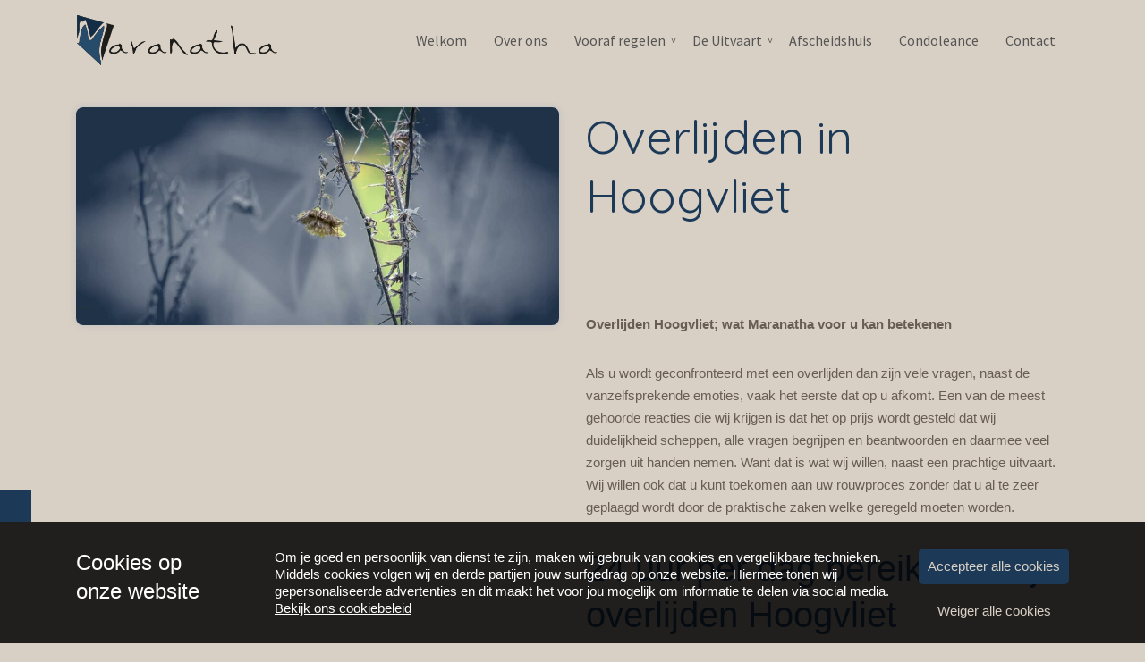

--- FILE ---
content_type: text/html; charset=UTF-8
request_url: https://maranatha.nu/overlijden-in-hoogvliet/
body_size: 36863
content:
<!DOCTYPE html>
<html lang="nl-NL">
  <head>
  <meta charset="UTF-8">
  <meta http-equiv="X-UA-Compatible" content="IE=edge">
  <meta name="viewport" content="width=device-width, initial-scale=1">

  
  <link rel="preload" href="/app/themes/default/dist/sites/166/vendor/fa-brands-400.woff2" as="font" type="font/woff2" crossorigin>
  <link rel="preload" href="/app/themes/default/dist/sites/166/vendor/fa-solid-900.woff2" as="font" type="font/woff2" crossorigin>
  <link rel="preload" href="/app/themes/default/dist/sites/166/vendor/fa-regular-400.woff2" as="font" type="font/woff2" crossorigin>
  <link rel="preload" href="/app/themes/default/dist/sites/166/vendor/fa-duotone-900.woff2" as="font" type="font/woff2" crossorigin>
  <link rel="preload" href="/app/themes/default/dist/sites/166/vendor/fa-light-300.woff2" as="font" type="font/woff2" crossorigin>

  
          <link rel="stylesheet" id="sage/blog/main.css-css" href="/app/themes/default/dist/sites/166/styles/main.css?ver=1762341681" type="text/css" media="all" />
  
  
  <meta name='robots' content='index, follow, max-image-preview:large, max-snippet:-1, max-video-preview:-1' />

	<!-- This site is optimized with the Yoast SEO plugin v26.6 - https://yoast.com/wordpress/plugins/seo/ -->
	<title>Overlijden in Hoogvliet - Maranatha Uitvaartzorg</title>
	<link rel="canonical" href="https://maranatha.nu/overlijden-in-hoogvliet/" />
	<meta property="og:locale" content="nl_NL" />
	<meta property="og:type" content="article" />
	<meta property="og:title" content="Overlijden in Hoogvliet - Maranatha Uitvaartzorg" />
	<meta property="og:description" content="&nbsp; Overlijden Hoogvliet; wat Maranatha voor u kan betekenen Als u wordt geconfronteerd met een overlijden dan zijn vele vragen, naast de vanzelfsprekende emoties, vaak het eerste dat op u afkomt. Een van de meest gehoorde reacties die wij krijgen is dat het op prijs wordt gesteld dat wij duidelijkheid scheppen, alle vragen begrijpen en &hellip; Lees verder" />
	<meta property="og:url" content="https://maranatha.nu/overlijden-in-hoogvliet/" />
	<meta property="og:site_name" content="Maranatha Uitvaartzorg" />
	<meta property="article:modified_time" content="2023-10-13T09:45:56+00:00" />
	<meta property="og:image" content="https://maranatha.nu/app/uploads/sites/166/2020/12/overlijden_melden_bluec5860232-a62f-4e9e-853d-3a7feee00862.jpg" />
	<meta property="og:image:width" content="1500" />
	<meta property="og:image:height" content="677" />
	<meta property="og:image:type" content="image/jpeg" />
	<meta name="twitter:card" content="summary_large_image" />
	<meta name="twitter:label1" content="Est. reading time" />
	<meta name="twitter:data1" content="1 minute" />
	<script type="application/ld+json" class="yoast-schema-graph">{"@context":"https://schema.org","@graph":[{"@type":"WebPage","@id":"https://maranatha.nu/overlijden-in-hoogvliet/","url":"https://maranatha.nu/overlijden-in-hoogvliet/","name":"Overlijden in Hoogvliet - Maranatha Uitvaartzorg","isPartOf":{"@id":"https://maranatha.nu/#website"},"primaryImageOfPage":{"@id":"https://maranatha.nu/overlijden-in-hoogvliet/#primaryimage"},"image":{"@id":"https://maranatha.nu/overlijden-in-hoogvliet/#primaryimage"},"thumbnailUrl":"/app/uploads/sites/166/2020/12/overlijden_melden_bluec5860232-a62f-4e9e-853d-3a7feee00862.jpg","datePublished":"2023-10-13T09:45:55+00:00","dateModified":"2023-10-13T09:45:56+00:00","breadcrumb":{"@id":"https://maranatha.nu/overlijden-in-hoogvliet/#breadcrumb"},"inLanguage":"nl-NL","potentialAction":[{"@type":"ReadAction","target":["https://maranatha.nu/overlijden-in-hoogvliet/"]}]},{"@type":"ImageObject","inLanguage":"nl-NL","@id":"https://maranatha.nu/overlijden-in-hoogvliet/#primaryimage","url":"/app/uploads/sites/166/2020/12/overlijden_melden_bluec5860232-a62f-4e9e-853d-3a7feee00862.jpg","contentUrl":"/app/uploads/sites/166/2020/12/overlijden_melden_bluec5860232-a62f-4e9e-853d-3a7feee00862.jpg","width":1500,"height":677},{"@type":"BreadcrumbList","@id":"https://maranatha.nu/overlijden-in-hoogvliet/#breadcrumb","itemListElement":[{"@type":"ListItem","position":1,"name":"Home","item":"https://maranatha.nu/"},{"@type":"ListItem","position":2,"name":"Overlijden in Hoogvliet"}]},{"@type":"WebSite","@id":"https://maranatha.nu/#website","url":"https://maranatha.nu/","name":"Maranatha Uitvaartzorg","description":"Een andere Concapps Sites site","potentialAction":[{"@type":"SearchAction","target":{"@type":"EntryPoint","urlTemplate":"https://maranatha.nu/?s={search_term_string}"},"query-input":{"@type":"PropertyValueSpecification","valueRequired":true,"valueName":"search_term_string"}}],"inLanguage":"nl-NL"}]}</script>
	<!-- / Yoast SEO plugin. -->


<link rel='dns-prefetch' href='//websites.concapps.eu' />
<link rel="alternate" title="oEmbed (JSON)" type="application/json+oembed" href="https://maranatha.nu/wp-json/oembed/1.0/embed?url=https%3A%2F%2Fmaranatha.nu%2Foverlijden-in-hoogvliet%2F" />
<link rel="alternate" title="oEmbed (XML)" type="text/xml+oembed" href="https://maranatha.nu/wp-json/oembed/1.0/embed?url=https%3A%2F%2Fmaranatha.nu%2Foverlijden-in-hoogvliet%2F&#038;format=xml" />
<style id='wp-img-auto-sizes-contain-inline-css' type='text/css'>
img:is([sizes=auto i],[sizes^="auto," i]){contain-intrinsic-size:3000px 1500px}
/*# sourceURL=wp-img-auto-sizes-contain-inline-css */
</style>
<style id='wp-emoji-styles-inline-css' type='text/css'>

	img.wp-smiley, img.emoji {
		display: inline !important;
		border: none !important;
		box-shadow: none !important;
		height: 1em !important;
		width: 1em !important;
		margin: 0 0.07em !important;
		vertical-align: -0.1em !important;
		background: none !important;
		padding: 0 !important;
	}
/*# sourceURL=wp-emoji-styles-inline-css */
</style>
<script type="text/javascript" defer="defer" src="https://code.jquery.com/jquery-3.6.4.min.js?ver=3.6.4" id="jquery3-js"></script>
<link rel="https://api.w.org/" href="https://maranatha.nu/wp-json/" /><link rel="alternate" title="JSON" type="application/json" href="https://maranatha.nu/wp-json/wp/v2/pages/21" /><meta name="generator" content="WordPress 6.9" />
<link rel='shortlink' href='https://maranatha.nu/?p=21' />

      
    <link rel="preload" href="https://fonts.googleapis.com/css?family=Source+Sans+Pro&display=swap" as="style" onload="this.onload=null;this.rel='stylesheet'">
    <noscript><link rel="stylesheet" href="https://fonts.googleapis.com/css?family=Source+Sans+Pro&display=swap" type="text/css" media="all" /></noscript>
        
    <link rel="preload" href="https://fonts.googleapis.com/css?family=Quicksand&display=swap" as="style" onload="this.onload=null;this.rel='stylesheet'">
    <noscript><link rel="stylesheet" href="https://fonts.googleapis.com/css?family=Quicksand&display=swap" type="text/css" media="all" /></noscript>
        <link rel="shortcut icon" href="https://stmobilecms.blob.core.windows.net/appfiles/app_1492/favicon.png" />
  
  
      <script async src="https://www.googletagmanager.com/gtag/js?id=UA-91112515-35"></script>
    <script>
      window.dataLayer = window.dataLayer || [];
      function gtag(){dataLayer.push(arguments);}
      gtag('js', new Date());
      gtag('config', 'UA-91112515-35');
    </script>
  
  
  
      <style type="text/css">.fields-1 .form-field {
    background-color: #ffffff;}</style>
  
  
  
  
  
  
  
  
  
  </head>
  <body data-rsssl=1 class="wp-singular page-template-default page page-id-21 wp-theme-defaultresources overlijden-in-hoogvliet app-data index-data singular-data page-data page-21-data page-overlijden-in-hoogvliet-data">
      
        <header class="nopadding navigation-9 fixed 
    ">
    <div class="container relative nav_container  ">
    <div class="row">
      <div class="col-12">
        <a href="https://maranatha.nu" class="main-logo">
          <img loading="lazy" src="https://stmobilecms.blob.core.windows.net/appfiles/app_1492/weblogo.png" alt="Maranatha Uitvaartzorg" title="Maranatha Uitvaartzorg" />
        </a>
        <div class="mobilemenu-hamburger-button js_mobilemenu-btn d-flex d-lg-none right">
  <div class="mobilemenu-hamburger-wrapper">
    <input class="checkbox-toggle" type="checkbox" title="Menuknop" role="menu" aria-expanded="false" />
    <div class="hamburger">
      <div></div>
    </div>
  </div>
</div>        <nav class="main-navigation js_main-navigation d-lg-block right">
                      <div class="menu-hoofd-navigatie-container"><ul id="menu-hoofd-navigatie" class="nav"><li class="menu-item menu-item-has-link"><a href="https://maranatha.nu/welkom/" target="" rel="" title="Welkom">Welkom</a></li>
<li class="menu-item menu-item-has-link"><a href="https://maranatha.nu/over-ons/" target="" rel="" title="Over ons">Over ons</a></li>
<li class="menu-item menu-item-has-children menu-item-no-link"><a href="#" target="" rel="" title="Vooraf regelen">Vooraf regelen</a>
<ul class="sub-menu">
<li class="menu-item menu-item-has-link"><a href="https://maranatha.nu/voorgesprek/" target="" rel="" title="Voorgesprek">Voorgesprek</a></li>
<li class="menu-item menu-item-has-link"><a href="https://maranatha.nu/wilsbeschikking/" target="" rel="" title="Wilsbeschikking">Wilsbeschikking</a></li>
<li class="menu-item menu-item-has-link"><a href="https://maranatha.nu/uitvaartverzekering/" target="" rel="" title="Uitvaartverzekering">Uitvaartverzekering</a></li>
</ul>
<button class="menu-item-open-submenu d-lg-none"></button></li>
<li class="menu-item menu-item-has-children menu-item-no-link"><a href="#" target="" rel="" title="De Uitvaart">De Uitvaart</a>
<ul class="sub-menu">
<li class="menu-item menu-item-has-link"><a href="https://maranatha.nu/melding-doen-van-overlijden/" target="" rel="" title="Melding doen van overlijden">Melding doen van overlijden</a></li>
<li class="menu-item menu-item-has-link"><a href="https://maranatha.nu/uitvaart-regelen/" target="" rel="" title="Uitvaart regelen">Uitvaart regelen</a></li>
<li class="menu-item menu-item-has-link"><a href="https://maranatha.nu/locations/locaties/" target="" rel="" title="Locaties">Locaties</a></li>
<li class="menu-item menu-item-has-link"><a href="https://maranatha.nu/beeld-muziek/" target="" rel="" title="Beeld &amp; muziek">Beeld &amp; muziek</a></li>
<li class="menu-item menu-item-has-link"><a href="https://maranatha.nu/op-vakantie-wat-dan/" target="" rel="" title="Op vakantie, wat dan">Op vakantie, wat dan</a></li>
<li class="menu-item menu-item-has-link"><a href="https://maranatha.nu/nazorg/" target="" rel="" title="Nazorg">Nazorg</a></li>
</ul>
<button class="menu-item-open-submenu d-lg-none"></button></li>
<li class="menu-item menu-item-has-link"><a href="https://maranatha.nu/afscheidshuis/" target="" rel="" title="Afscheidshuis">Afscheidshuis</a></li>
<li class="menu-item menu-item-has-link"><a href="https://maranatha.nu/condoleance/" target="" rel="" title="Condoleance">Condoleance</a></li>
<li class="menu-item menu-item-has-link"><a href="https://maranatha.nu/contact/" target="" rel="" title="Contact">Contact</a></li>
</ul></div>
                            </nav>
      </div>
    </div>
  </div>
  </header>
    <div class="content-wrapper ">
                  <div id="main-content-wrapper-container" >
          <section class="content-4"  id="cc_Module_1_content_4"  style="    ">
  <div class="container">
    <div class="row">
              <div class="col-md-6 d-flex align-items-start">
          <img loading="lazy" src="/app/uploads/sites/166/2020/12/overlijden_melden_bluec5860232-a62f-4e9e-853d-3a7feee00862-1000x451.jpg" class="img-fluid default-shadow border-radius image ">
        </div>
            <div class="col-md-6  content d-flex align-items-start">
        <div class="content-inner">
                      <h1>Overlijden in Hoogvliet</h1>
          
                              
          <!-- Include Event type -->
          
          <!-- Include Board type -->
                    
          <!-- Include content -->
                      <h1 style="border: 0px; margin: 0px 0px 24px; padding: 0px; font-family: Hind, sans-serif; font-size: 30px; font-weight: 300; line-height: 34px; vertical-align: baseline; color: rgb(33, 73, 107);">&nbsp;</h1>

<p style="border: 0px; margin: 0px 0px 30px; padding: 0px; font-family: Hind, sans-serif; font-size: 15px; line-height: 25px; vertical-align: baseline; color: rgb(104, 93, 83); word-wrap: break-word;"><strong style="border:0px; font-family:inherit; font-size:inherit; font-style:inherit; font-variant-caps:inherit; line-height:inherit; margin:0px; padding:0px; vertical-align:baseline">Overlijden Hoogvliet; wat Maranatha voor u kan betekenen</strong></p>

<p style="border: 0px; margin: 0px 0px 30px; padding: 0px; font-family: Hind, sans-serif; font-size: 15px; line-height: 25px; vertical-align: baseline; color: rgb(104, 93, 83); word-wrap: break-word;">Als u wordt geconfronteerd met een overlijden dan zijn vele vragen, naast de vanzelfsprekende emoties, vaak het eerste dat op u afkomt. Een van de meest gehoorde reacties die wij krijgen is dat het op prijs wordt gesteld dat wij duidelijkheid scheppen, alle vragen begrijpen en beantwoorden en daarmee veel zorgen uit handen nemen. Want dat is wat wij willen, naast een prachtige uitvaart. Wij willen ook dat u kunt toekomen aan uw rouwproces zonder dat u al te zeer geplaagd wordt door de praktische zaken welke geregeld moeten worden.</p>

<h2 style="border: 0px; margin: 0px 0px 24px; padding: 0px; font-family: Hind, sans-serif; font-size: 28px; font-weight: 300; line-height: 30px; vertical-align: baseline; color: rgb(33, 73, 107);">24 uur per dag bereikbaar bij overlijden Hoogvliet</h2>

<p style="border: 0px; margin: 0px 0px 30px; padding: 0px; font-family: Hind, sans-serif; font-size: 15px; line-height: 25px; vertical-align: baseline; color: rgb(104, 93, 83); word-wrap: break-word;">U kunt ons 24 uur per dag bereiken om een sterfgeval met ons te bespreken of uw vragen te stellen. Laat duidelijk zijn dat wij begrip hebben voor uw situatie en altijd, zonder enige verplichting, graag uw vragen beantwoorden.</p>

<p style="border: 0px; margin: 0px 0px 30px; padding: 0px; font-family: Hind, sans-serif; font-size: 15px; line-height: 25px; vertical-align: baseline; color: rgb(104, 93, 83); word-wrap: break-word;">Contact:<br style="border: 0px; margin: 0px; padding: 0px;" />
0181-760700 / 0800-6272628<br style="border: 0px; margin: 0px; padding: 0px;" />
<a href="mailto:info@maranatha.nu" style="border: 0px; margin: 0px; padding: 0px; font-family: inherit; font-size: inherit; font-style: inherit; font-variant-caps: inherit; line-height: inherit; vertical-align: baseline; color: rgb(121, 152, 178); -webkit-transition: all 0.75s; transition: all 0.75s; text-decoration: none;">info@maranatha.nu</a></p>

<p style="border: 0px; margin: 0px 0px 30px; padding: 0px; font-family: Hind, sans-serif; font-size: 15px; line-height: 25px; vertical-align: baseline; color: rgb(104, 93, 83); word-wrap: break-word;">Overlijden melden:<br style="border: 0px; margin: 0px; padding: 0px;" />
0181-616600 / 010-7600670</p>

<h3 style="border: 0px; margin: 0px 0px 24px; padding: 0px; font-family: Hind, sans-serif; font-size: 26px; font-weight: 300; line-height: 28px; vertical-align: baseline; color: rgb(33, 73, 107);">Over Maranatha</h3>

<p style="border: 0px; margin: 0px 0px 100px; padding: 0px; font-family: Hind, sans-serif; font-size: 15px; line-height: 25px; vertical-align: baseline; color: rgb(104, 93, 83); word-wrap: break-word;">Maranatha is een zelfstandig en onafhankelijk bedrijf uit Hoogvliet en bestaat al ruim 30 jaar. In tegenstelling tot de meeste uitvaartondernemers in de regio beschikken wij over eigen verzorging, transport en alles wat nodig is om een uitvaart goed en naar behoren te kunnen begeleiden en ondersteunen zonder daarbij van anderen afhankelijk te zijn. Dat heeft voor u als voordeel dat u slechts met &eacute;&eacute;n persoon of organisatie te maken hebt en dat is wel zo prettig. Maranatha is een lokale uitvaartorganisatie die nauw betrokken is bij de lokale samenleving. Zelfs v&oacute;&oacute;r een overlijden en erna staan wij dag en nacht voor u klaar. Met een hecht team en gedreven medewerkers zijn wij voor u &eacute;&eacute;n gezicht, van het moment van overlijden tot en met de laatste groet op de dag van de uitvaart.</p>

          
          <!-- Include Buttons -->
                                        </div>
      </div>
    </div>
  </div>
</section>

      </div>
          </div>
    <footer class="footer-3
    ">
  
  
  
  <div class="container-fluid nopadding">
    <div class="container">
      <div class="row">
        <div class="col-lg-4 col-md-6 col-sm-12">
                      <h3 class="h3-title">Contact</h3>
                                          <p>
                              Maranatha Uitvaartzorg

                                          </p>
                      <p>
                              P.J. Troelstraweg 103

                                  <br />
                                              3144CW Maassluis

                                          </p>
                      <p>
                              <a href="tel:010-7600670">Telefoon: 010-7600670</a>

                                  <br />
                                              <a href="mailto:info@maranatha.nu">E-mail: info@maranatha.nu</a>

                                          </p>
                            </div>
        <!-- Column 2 -->
                              <div class="col-lg-8 col-md-8 col-sm-12">
                      <div class="footer-head">
              <h3>
                Overlijden melden
              </h3>
            </div>
            <p>
              <p>Melding van overlijden kan dag en nacht via onderstaande nummers doorgegeven worden:</p>
<table style="width: 550px;" border="0" cellspacing="1" cellpadding="1">
<tbody>
<tr>
<td><strong>T</strong> <a href="0181 - 61 66 00">0181 - 61 66 00</a>                                <br><strong>T</strong> <a href="0181 - 76 07 00">0181 - 76 07 00</a><br><strong>T</strong> <a href="010 - 760 06 70">010 - 760 06 70</a><br><strong>T</strong> <a href="0800 - 627 26 28">0800 - 627 26 28</a> <span class="boldcolor">(gratis)</span><br><br><a href="https://kwaliteitsregisteruitvaartverzorgers.nl/" target="_blank" rel="noopener">Kwaliteitsregister uitvaartverzorgers</a></td>
<td> </td>
<td><a href="https://kwaliteitsregisteruitvaartverzorgers.nl/" target="_blank" rel="noopener"><img src="https://stmobilecms.blob.core.windows.net/appfiles/app_1492/None/dcad7671-76c1-4da4-b9c2-c99787673d2f.png"></a></td>
</tr>
</tbody>
</table>
<p><br> </p>
            </p>
          </div>
        
        <!-- Column 3 -->
                
      </div>
                  <hr />
          <div class="row">
            <ul class="share-list">
                                                                  <li class="col">
                    <a rel="nofollow noopener" target="_blank" href="https://www.facebook.com/uitvaarten" aria-label="facebook">
                      <h3><i class="fa-brands fa-facebook-f"></i></h3>
                    </a>
                  </li>
                                                                                                                                                                  </ul>
          </div>
              </div>

  <div class="footer-menu">
  <div class="container-fluid">
    <div class="container">
      <div class="row">
                  <div class="col-lg-6 col-md-12" style="align-self: flex-end;">
            Copyright Maranatha Uitvaartverzorging 2026
                          - Aangeboden door <a href="https://aggeloo.com/" target="_blank" rel="noopener noreferrer">Aggeloo</a>
                      </div>
        
        <div class="col-lg-6 col-md-12">
                      <ul id="menu-voet-navigatie" class="list-inline float-lg-right">
                                                <li class="menu-item">
                    <a href="https://maranatha.nu/algemene-voorwaarden/">Algemene voorwaarden</a>
                  </li>
                                                                <li class="menu-item">
                    <a href="https://maranatha.nu/disclaimer/">Disclaimer</a>
                  </li>
                                                                <li class="menu-item">
                    <a href="https://maranatha.nu/cookiebeleid/">Cookiebeleid</a>
                  </li>
                                          </ul>
                  </div>
      </div>
    </div>
  </div>
</div></footer>
          <div class="cta-popup cta-popup-1 default-shadow border-radius ">
    <div class="close" style="color: ;">
      <i class="fa-solid fa-xmark"></i>
    </div>
    <h4 class="" style="color: ;">2025!</h4>
    <p class="" style="color: ;"><p>Maranatha uitvaartzorg wenst u een mooi nieuwjaar, een bijzonder, gezond en gezegend 2025!</p></p>
          </div>
        <section class="cookiebanner">
    <div class="fixed js_cookie cookie">
      <a href="javascript:;" class="close-cookie js_close-cookie bg-color1 fa fa-xmark absolute">&nbsp;</a>
      <div class="container relative">
        <div class="cookie-title absolute">Cookies op <br>onze website</div>
        <p class="left">Om je goed en persoonlijk van dienst te zijn, maken wij gebruik van cookies en vergelijkbare technieken. Middels cookies volgen wij en derde partijen jouw surfgedrag op onze website. Hiermee tonen wij gepersonaliseerde advertenties en dit maakt het voor jou mogelijk om informatie te delen via social media. <a href="/cookiebeleid" target="_blank" class="read-more-cookies">Bekijk ons cookiebeleid</a></p>
        <div class="only-mobile left">
          <a href="javascript:;" class="read-more-cookies js_read-more-cookies">Cookies op <br>onze website</a>
        </div>
        <div class="buttons-holder absolute">
          <a href="javascript:;" class="agree-cookies bg-color1 text-center js_agree" title="Accepteer alle cookies">
            <span>Accepteer alle cookies</span>
          </a>
          <a href="javascript:;" class="refuse-cookies text-center js_refuse" title="Weiger alle cookies">
            <span>Weiger alle cookies</span>
          </a>
        </div>
      </div>
    </div>

    <div class="cookiebanner-badge-btn bg-color1 d-none">Cookie instellingen</div>
  </section>
        <script type="speculationrules">
{"prefetch":[{"source":"document","where":{"and":[{"href_matches":"/*"},{"not":{"href_matches":["/wp-*.php","/wp-admin/*","/app/uploads/sites/166/*","/app/*","/app/plugins/*","/app/themes/default/resources/*","/*\\?(.+)"]}},{"not":{"selector_matches":"a[rel~=\"nofollow\"]"}},{"not":{"selector_matches":".no-prefetch, .no-prefetch a"}}]},"eagerness":"conservative"}]}
</script>

        <script type="text/javascript">
        /* <![CDATA[ */
        var cc_object = {"google_maps_key":"AIzaSyBvhAcj4_DtFKNDFW7AL94BpQNBU_V3xBA"};
        /* ]]> */
        </script>
    <style id='global-styles-inline-css' type='text/css'>
:root{--wp--preset--aspect-ratio--square: 1;--wp--preset--aspect-ratio--4-3: 4/3;--wp--preset--aspect-ratio--3-4: 3/4;--wp--preset--aspect-ratio--3-2: 3/2;--wp--preset--aspect-ratio--2-3: 2/3;--wp--preset--aspect-ratio--16-9: 16/9;--wp--preset--aspect-ratio--9-16: 9/16;--wp--preset--color--black: #000000;--wp--preset--color--cyan-bluish-gray: #abb8c3;--wp--preset--color--white: #ffffff;--wp--preset--color--pale-pink: #f78da7;--wp--preset--color--vivid-red: #cf2e2e;--wp--preset--color--luminous-vivid-orange: #ff6900;--wp--preset--color--luminous-vivid-amber: #fcb900;--wp--preset--color--light-green-cyan: #7bdcb5;--wp--preset--color--vivid-green-cyan: #00d084;--wp--preset--color--pale-cyan-blue: #8ed1fc;--wp--preset--color--vivid-cyan-blue: #0693e3;--wp--preset--color--vivid-purple: #9b51e0;--wp--preset--gradient--vivid-cyan-blue-to-vivid-purple: linear-gradient(135deg,rgb(6,147,227) 0%,rgb(155,81,224) 100%);--wp--preset--gradient--light-green-cyan-to-vivid-green-cyan: linear-gradient(135deg,rgb(122,220,180) 0%,rgb(0,208,130) 100%);--wp--preset--gradient--luminous-vivid-amber-to-luminous-vivid-orange: linear-gradient(135deg,rgb(252,185,0) 0%,rgb(255,105,0) 100%);--wp--preset--gradient--luminous-vivid-orange-to-vivid-red: linear-gradient(135deg,rgb(255,105,0) 0%,rgb(207,46,46) 100%);--wp--preset--gradient--very-light-gray-to-cyan-bluish-gray: linear-gradient(135deg,rgb(238,238,238) 0%,rgb(169,184,195) 100%);--wp--preset--gradient--cool-to-warm-spectrum: linear-gradient(135deg,rgb(74,234,220) 0%,rgb(151,120,209) 20%,rgb(207,42,186) 40%,rgb(238,44,130) 60%,rgb(251,105,98) 80%,rgb(254,248,76) 100%);--wp--preset--gradient--blush-light-purple: linear-gradient(135deg,rgb(255,206,236) 0%,rgb(152,150,240) 100%);--wp--preset--gradient--blush-bordeaux: linear-gradient(135deg,rgb(254,205,165) 0%,rgb(254,45,45) 50%,rgb(107,0,62) 100%);--wp--preset--gradient--luminous-dusk: linear-gradient(135deg,rgb(255,203,112) 0%,rgb(199,81,192) 50%,rgb(65,88,208) 100%);--wp--preset--gradient--pale-ocean: linear-gradient(135deg,rgb(255,245,203) 0%,rgb(182,227,212) 50%,rgb(51,167,181) 100%);--wp--preset--gradient--electric-grass: linear-gradient(135deg,rgb(202,248,128) 0%,rgb(113,206,126) 100%);--wp--preset--gradient--midnight: linear-gradient(135deg,rgb(2,3,129) 0%,rgb(40,116,252) 100%);--wp--preset--font-size--small: 13px;--wp--preset--font-size--medium: 20px;--wp--preset--font-size--large: 36px;--wp--preset--font-size--x-large: 42px;--wp--preset--spacing--20: 0.44rem;--wp--preset--spacing--30: 0.67rem;--wp--preset--spacing--40: 1rem;--wp--preset--spacing--50: 1.5rem;--wp--preset--spacing--60: 2.25rem;--wp--preset--spacing--70: 3.38rem;--wp--preset--spacing--80: 5.06rem;--wp--preset--shadow--natural: 6px 6px 9px rgba(0, 0, 0, 0.2);--wp--preset--shadow--deep: 12px 12px 50px rgba(0, 0, 0, 0.4);--wp--preset--shadow--sharp: 6px 6px 0px rgba(0, 0, 0, 0.2);--wp--preset--shadow--outlined: 6px 6px 0px -3px rgb(255, 255, 255), 6px 6px rgb(0, 0, 0);--wp--preset--shadow--crisp: 6px 6px 0px rgb(0, 0, 0);}:where(body) { margin: 0; }.wp-site-blocks > .alignleft { float: left; margin-right: 2em; }.wp-site-blocks > .alignright { float: right; margin-left: 2em; }.wp-site-blocks > .aligncenter { justify-content: center; margin-left: auto; margin-right: auto; }:where(.is-layout-flex){gap: 0.5em;}:where(.is-layout-grid){gap: 0.5em;}.is-layout-flow > .alignleft{float: left;margin-inline-start: 0;margin-inline-end: 2em;}.is-layout-flow > .alignright{float: right;margin-inline-start: 2em;margin-inline-end: 0;}.is-layout-flow > .aligncenter{margin-left: auto !important;margin-right: auto !important;}.is-layout-constrained > .alignleft{float: left;margin-inline-start: 0;margin-inline-end: 2em;}.is-layout-constrained > .alignright{float: right;margin-inline-start: 2em;margin-inline-end: 0;}.is-layout-constrained > .aligncenter{margin-left: auto !important;margin-right: auto !important;}.is-layout-constrained > :where(:not(.alignleft):not(.alignright):not(.alignfull)){margin-left: auto !important;margin-right: auto !important;}body .is-layout-flex{display: flex;}.is-layout-flex{flex-wrap: wrap;align-items: center;}.is-layout-flex > :is(*, div){margin: 0;}body .is-layout-grid{display: grid;}.is-layout-grid > :is(*, div){margin: 0;}body{padding-top: 0px;padding-right: 0px;padding-bottom: 0px;padding-left: 0px;}:root :where(.wp-element-button, .wp-block-button__link){background-color: #32373c;border-width: 0;color: #fff;font-family: inherit;font-size: inherit;font-style: inherit;font-weight: inherit;letter-spacing: inherit;line-height: inherit;padding-top: calc(0.667em + 2px);padding-right: calc(1.333em + 2px);padding-bottom: calc(0.667em + 2px);padding-left: calc(1.333em + 2px);text-decoration: none;text-transform: inherit;}.has-black-color{color: var(--wp--preset--color--black) !important;}.has-cyan-bluish-gray-color{color: var(--wp--preset--color--cyan-bluish-gray) !important;}.has-white-color{color: var(--wp--preset--color--white) !important;}.has-pale-pink-color{color: var(--wp--preset--color--pale-pink) !important;}.has-vivid-red-color{color: var(--wp--preset--color--vivid-red) !important;}.has-luminous-vivid-orange-color{color: var(--wp--preset--color--luminous-vivid-orange) !important;}.has-luminous-vivid-amber-color{color: var(--wp--preset--color--luminous-vivid-amber) !important;}.has-light-green-cyan-color{color: var(--wp--preset--color--light-green-cyan) !important;}.has-vivid-green-cyan-color{color: var(--wp--preset--color--vivid-green-cyan) !important;}.has-pale-cyan-blue-color{color: var(--wp--preset--color--pale-cyan-blue) !important;}.has-vivid-cyan-blue-color{color: var(--wp--preset--color--vivid-cyan-blue) !important;}.has-vivid-purple-color{color: var(--wp--preset--color--vivid-purple) !important;}.has-black-background-color{background-color: var(--wp--preset--color--black) !important;}.has-cyan-bluish-gray-background-color{background-color: var(--wp--preset--color--cyan-bluish-gray) !important;}.has-white-background-color{background-color: var(--wp--preset--color--white) !important;}.has-pale-pink-background-color{background-color: var(--wp--preset--color--pale-pink) !important;}.has-vivid-red-background-color{background-color: var(--wp--preset--color--vivid-red) !important;}.has-luminous-vivid-orange-background-color{background-color: var(--wp--preset--color--luminous-vivid-orange) !important;}.has-luminous-vivid-amber-background-color{background-color: var(--wp--preset--color--luminous-vivid-amber) !important;}.has-light-green-cyan-background-color{background-color: var(--wp--preset--color--light-green-cyan) !important;}.has-vivid-green-cyan-background-color{background-color: var(--wp--preset--color--vivid-green-cyan) !important;}.has-pale-cyan-blue-background-color{background-color: var(--wp--preset--color--pale-cyan-blue) !important;}.has-vivid-cyan-blue-background-color{background-color: var(--wp--preset--color--vivid-cyan-blue) !important;}.has-vivid-purple-background-color{background-color: var(--wp--preset--color--vivid-purple) !important;}.has-black-border-color{border-color: var(--wp--preset--color--black) !important;}.has-cyan-bluish-gray-border-color{border-color: var(--wp--preset--color--cyan-bluish-gray) !important;}.has-white-border-color{border-color: var(--wp--preset--color--white) !important;}.has-pale-pink-border-color{border-color: var(--wp--preset--color--pale-pink) !important;}.has-vivid-red-border-color{border-color: var(--wp--preset--color--vivid-red) !important;}.has-luminous-vivid-orange-border-color{border-color: var(--wp--preset--color--luminous-vivid-orange) !important;}.has-luminous-vivid-amber-border-color{border-color: var(--wp--preset--color--luminous-vivid-amber) !important;}.has-light-green-cyan-border-color{border-color: var(--wp--preset--color--light-green-cyan) !important;}.has-vivid-green-cyan-border-color{border-color: var(--wp--preset--color--vivid-green-cyan) !important;}.has-pale-cyan-blue-border-color{border-color: var(--wp--preset--color--pale-cyan-blue) !important;}.has-vivid-cyan-blue-border-color{border-color: var(--wp--preset--color--vivid-cyan-blue) !important;}.has-vivid-purple-border-color{border-color: var(--wp--preset--color--vivid-purple) !important;}.has-vivid-cyan-blue-to-vivid-purple-gradient-background{background: var(--wp--preset--gradient--vivid-cyan-blue-to-vivid-purple) !important;}.has-light-green-cyan-to-vivid-green-cyan-gradient-background{background: var(--wp--preset--gradient--light-green-cyan-to-vivid-green-cyan) !important;}.has-luminous-vivid-amber-to-luminous-vivid-orange-gradient-background{background: var(--wp--preset--gradient--luminous-vivid-amber-to-luminous-vivid-orange) !important;}.has-luminous-vivid-orange-to-vivid-red-gradient-background{background: var(--wp--preset--gradient--luminous-vivid-orange-to-vivid-red) !important;}.has-very-light-gray-to-cyan-bluish-gray-gradient-background{background: var(--wp--preset--gradient--very-light-gray-to-cyan-bluish-gray) !important;}.has-cool-to-warm-spectrum-gradient-background{background: var(--wp--preset--gradient--cool-to-warm-spectrum) !important;}.has-blush-light-purple-gradient-background{background: var(--wp--preset--gradient--blush-light-purple) !important;}.has-blush-bordeaux-gradient-background{background: var(--wp--preset--gradient--blush-bordeaux) !important;}.has-luminous-dusk-gradient-background{background: var(--wp--preset--gradient--luminous-dusk) !important;}.has-pale-ocean-gradient-background{background: var(--wp--preset--gradient--pale-ocean) !important;}.has-electric-grass-gradient-background{background: var(--wp--preset--gradient--electric-grass) !important;}.has-midnight-gradient-background{background: var(--wp--preset--gradient--midnight) !important;}.has-small-font-size{font-size: var(--wp--preset--font-size--small) !important;}.has-medium-font-size{font-size: var(--wp--preset--font-size--medium) !important;}.has-large-font-size{font-size: var(--wp--preset--font-size--large) !important;}.has-x-large-font-size{font-size: var(--wp--preset--font-size--x-large) !important;}
/*# sourceURL=global-styles-inline-css */
</style>
<script type="text/javascript" id="sage/main.js-js-extra">
/* <![CDATA[ */
var ajax_object = {"ajax_url":"https://maranatha.nu/wp-admin/admin-ajax.php","ajax_nonce":"eed326d3ed","site_name":"Maranatha Uitvaartzorg"};
//# sourceURL=sage%2Fmain.js-js-extra
/* ]]> */
</script>
<script type="text/javascript" defer="defer" src="/app/themes/default/dist/sites/166/scripts/main.js?ver=1762341681" id="sage/main.js-js"></script>
<script id="wp-emoji-settings" type="application/json">
{"baseUrl":"https://s.w.org/images/core/emoji/17.0.2/72x72/","ext":".png","svgUrl":"https://s.w.org/images/core/emoji/17.0.2/svg/","svgExt":".svg","source":{"concatemoji":"https://maranatha.nu/wp-includes/js/wp-emoji-release.min.js?ver=6.9"}}
</script>
<script type="module">
/* <![CDATA[ */
/*! This file is auto-generated */
const a=JSON.parse(document.getElementById("wp-emoji-settings").textContent),o=(window._wpemojiSettings=a,"wpEmojiSettingsSupports"),s=["flag","emoji"];function i(e){try{var t={supportTests:e,timestamp:(new Date).valueOf()};sessionStorage.setItem(o,JSON.stringify(t))}catch(e){}}function c(e,t,n){e.clearRect(0,0,e.canvas.width,e.canvas.height),e.fillText(t,0,0);t=new Uint32Array(e.getImageData(0,0,e.canvas.width,e.canvas.height).data);e.clearRect(0,0,e.canvas.width,e.canvas.height),e.fillText(n,0,0);const a=new Uint32Array(e.getImageData(0,0,e.canvas.width,e.canvas.height).data);return t.every((e,t)=>e===a[t])}function p(e,t){e.clearRect(0,0,e.canvas.width,e.canvas.height),e.fillText(t,0,0);var n=e.getImageData(16,16,1,1);for(let e=0;e<n.data.length;e++)if(0!==n.data[e])return!1;return!0}function u(e,t,n,a){switch(t){case"flag":return n(e,"\ud83c\udff3\ufe0f\u200d\u26a7\ufe0f","\ud83c\udff3\ufe0f\u200b\u26a7\ufe0f")?!1:!n(e,"\ud83c\udde8\ud83c\uddf6","\ud83c\udde8\u200b\ud83c\uddf6")&&!n(e,"\ud83c\udff4\udb40\udc67\udb40\udc62\udb40\udc65\udb40\udc6e\udb40\udc67\udb40\udc7f","\ud83c\udff4\u200b\udb40\udc67\u200b\udb40\udc62\u200b\udb40\udc65\u200b\udb40\udc6e\u200b\udb40\udc67\u200b\udb40\udc7f");case"emoji":return!a(e,"\ud83e\u1fac8")}return!1}function f(e,t,n,a){let r;const o=(r="undefined"!=typeof WorkerGlobalScope&&self instanceof WorkerGlobalScope?new OffscreenCanvas(300,150):document.createElement("canvas")).getContext("2d",{willReadFrequently:!0}),s=(o.textBaseline="top",o.font="600 32px Arial",{});return e.forEach(e=>{s[e]=t(o,e,n,a)}),s}function r(e){var t=document.createElement("script");t.src=e,t.defer=!0,document.head.appendChild(t)}a.supports={everything:!0,everythingExceptFlag:!0},new Promise(t=>{let n=function(){try{var e=JSON.parse(sessionStorage.getItem(o));if("object"==typeof e&&"number"==typeof e.timestamp&&(new Date).valueOf()<e.timestamp+604800&&"object"==typeof e.supportTests)return e.supportTests}catch(e){}return null}();if(!n){if("undefined"!=typeof Worker&&"undefined"!=typeof OffscreenCanvas&&"undefined"!=typeof URL&&URL.createObjectURL&&"undefined"!=typeof Blob)try{var e="postMessage("+f.toString()+"("+[JSON.stringify(s),u.toString(),c.toString(),p.toString()].join(",")+"));",a=new Blob([e],{type:"text/javascript"});const r=new Worker(URL.createObjectURL(a),{name:"wpTestEmojiSupports"});return void(r.onmessage=e=>{i(n=e.data),r.terminate(),t(n)})}catch(e){}i(n=f(s,u,c,p))}t(n)}).then(e=>{for(const n in e)a.supports[n]=e[n],a.supports.everything=a.supports.everything&&a.supports[n],"flag"!==n&&(a.supports.everythingExceptFlag=a.supports.everythingExceptFlag&&a.supports[n]);var t;a.supports.everythingExceptFlag=a.supports.everythingExceptFlag&&!a.supports.flag,a.supports.everything||((t=a.source||{}).concatemoji?r(t.concatemoji):t.wpemoji&&t.twemoji&&(r(t.twemoji),r(t.wpemoji)))});
//# sourceURL=https://maranatha.nu/wp-includes/js/wp-emoji-loader.min.js
/* ]]> */
</script>
          </body>
</html>
